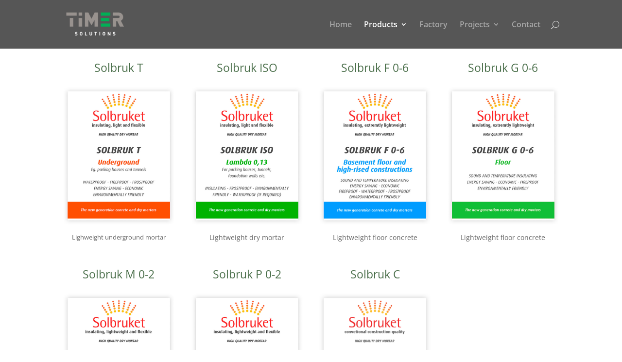

--- FILE ---
content_type: text/plain
request_url: https://www.google-analytics.com/j/collect?v=1&_v=j102&a=384079174&t=pageview&_s=1&dl=https%3A%2F%2Fwww.tiso.no%2Fproducts%2Fconcrete%2F&ul=en-us%40posix&dt=Mortars%20%7C%20Timer%20Solutions&sr=1280x720&vp=1280x720&_u=IEBAAEABAAAAACAAI~&jid=235913106&gjid=62681655&cid=1813454809.1769269071&tid=UA-89927203-1&_gid=1505892003.1769269071&_r=1&_slc=1&z=33067111
body_size: -449
content:
2,cG-QSZNLD74EX